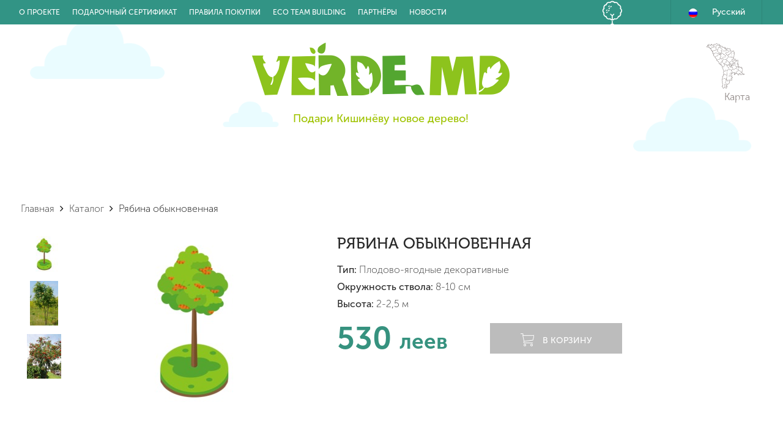

--- FILE ---
content_type: text/html; charset=UTF-8
request_url: https://verde.md/ru/5737392/
body_size: 7902
content:
<!DOCTYPE html> <html lang="ru">  <head> <meta charset="UTF-8"> <meta name="viewport" content="width=device-width, initial-scale=1.0"> <meta name="description" content="Рябина обыкновенная Кишинёв  в Молдове  Цены Каталог"> <meta name="keywords" content="Рябина обыкновенная,"> <meta name="robots" content="index,follow">  <meta name="google-site-verification" content="kgayrEprRY5ZenrcOfFWuShsdmKZaDRAHCf81lrIHYM" />   <link rel="icon" href="/static/projects/verde.md/dist/images/favicon.png"> <title> Рябина обыкновенная Купить в Молдове Кишинёве Цена  </title> 
        <meta property="og:title" content='Рябина обыкновенная Купить в Молдове Кишинёве Цена' />
        <meta property="og:description" content='Рябина обыкновенная Кишинёв  в Молдове  Цены Каталог' />
        <meta property="og:type" content='website' />
        <meta property="og:url" content='https://verde.md/ru/5737392/' />
        
            <meta property="og:image" content="https://i.simpalsmedia.com/marketplace/products/350x350/f848450a98daa88c79437d10ec41a69a.jpg" />
            <meta property="og:image:width" content="350" />
            <meta property="og:image:height" content="350" />
             <link rel="canonical" href="https://verde.md/ru/5737392/"/> <link href='https://fonts.googleapis.com/css?family=Open+Sans:400,700,600&subset=latin,cyrillic-ext' rel='stylesheet' type='text/css'> <link href="/static/projects/verde.md/dist/css/styles.min.css?v=e5a4e9a0fef233e86898a84995b27c7572084b68410665a5b0b260db935aa52840711ff96128bb9b11392da34cca123fe3e3311cc16e6471860d9729f975d5f2" rel="stylesheet"> <link rel="stylesheet" href="/static/projects/verde.md/dist/fonts/akrobat2/stylesheet.css"> <!--[if lt IE 9]> <script src="/static/bower_components/html5shiv/html5shiv.min.js"></script> <![endif]-->  </head><!--/head--> <body>  <div id="fb-root"></div> <script>(function(d, s, id) { var js, fjs = d.getElementsByTagName(s)[0]; if (d.getElementById(id)) return; js = d.createElement(s); js.id = id; js.src = "//connect.facebook.net/ru_RU/sdk.js#xfbml=1&version=v2.10"; fjs.parentNode.insertBefore(js, fjs); }(document, 'script', 'facebook-jssdk'));</script>  <div class="wrapper-overflow"> <!-- Mobile nav --> <ul class="mobile-navigation visible-xs menu-closed">  <!-- Phone number --> <li class="mobile-navigation__nav-item"> <a href="tel:+37379599951"> <span>+373</span> 79 599 951 </a> </li> <!-- /Phone number --> <!-- Mobile navigation -->        <li class="mobile-navigation__nav-item "> <a href="/ru/page/1456">О проекте</a> </li>      <li class="mobile-navigation__nav-item "> <a href="/ru/page/1510">Подарочный Сертификат</a> </li>      <li class="mobile-navigation__nav-item "> <a href="/ru/page/2671">Правила покупки</a> </li>      <li class="mobile-navigation__nav-item "> <a href="/ru/page/2784">Eco Team building</a> </li>      <li class="mobile-navigation__nav-item "> <a href="/ru/page/2825">Партнёры</a> </li>    <li class="mobile-navigation__nav-item blog-menu"><a href="/ru/articles">Новости</a></li> <!-- Mobile navigation --> </ul>  <!-- /Mobile nav --> <div class="wrapper"> <!-- Header -->  <header id="header" class="header"><!--header--> <div class="wrap_top_menu"> <div class="container"> <div class="row"> <div class="col-xs-2 col-sm-2 visible-sm visible-xs header__mobile-menu"> <button type="button" class="navbar-toggle" id="mobileMenuTrigger"> <span class="icon-bar b1"></span> <span class="icon-bar b2"></span> <span class="icon-bar b3"></span> </button> </div> <div class="col-lg-8 col-md-7 hidden-sm hidden-xs"> <div class="navbar-wrapper navbar-bg navbar-inverse"> <div id="navbar" class="mainmenu header__pages__container navbar-collapse collapse clearfix"> <ul class="nav navbar-nav header__pages__items">       <li class="header__pages__item "> <a href="/ru/page/o-proekte">О проекте</a> </li>       <li class="header__pages__item "> <a href="/ru/page/podarochnyi-sertifikat">Подарочный Сертификат</a> </li>       <li class="header__pages__item "> <a href="/ru/page/pravila-pokupki">Правила покупки</a> </li>       <li class="header__pages__item "> <a href="/ru/page/eco-team-building">Eco Team building</a> </li>       <li class="header__pages__item "> <a href="/ru/page/partniory">Партнёры</a> </li>    <li class="header__pages__item artc"> <a href="/ru/articles">Новости</a> </li> </ul> </div> </div> </div> <div class="col-lg-4 col-md-5 col-sm-10 col-xs-10 header__options">  <div class="header__cart js-shopping-cart"> <a href="/ru/cart" target="_self"> <span class="cart-text"></span> <span id="cart-post-text" class="cart-text"></span> <span id="total-cart-count" data-empty="нет деревьев" data-single="дерево" data-more="дерева" data-even-more="деревьев" class="cart-count hidden">0</span> <span id="wordCard"></span> </a> </div> <div class="lang-dropdown ru"> <span>Русский</span> <div class="lang-dropdown-content">  <span data-href="ro" id="change-lang" data-current-lang="ru"> <img src="/static/projects/verde.md/dist/images/rom.png" alt="verde.md" class="lang_dropdown"> Română </span>  </div> </div> </div> </div> </div> </div> </header><!--/header-->  <!-- /Header --> <!-- Main Content --> <div class="content">       <div class="wrap_head_product_view"> <div class="wrap_head_product"> <div class="container"> <div class="row"> <div class="col-sm-10 pad-left col-xs-12"> <div class="logo-wrapper mt40"> <a href="/ru/"><img src="/static/projects/verde.md/dist/images/home/logo2.png" alt="Verde.md" /></a> </div> <div class="wrap_header_text"> <h1> <br>Подари Кишинёву новое дерево!</h1> </div> </div> <div class="col-sm-2"> <a href="/ru/page/1471" class="scroll_to_bottom" id="scroll-to-map"> <img src="/static/projects/verde.md/dist/images/home/map_moldova.png" alt="ChisinauIsMe"> <span>Карта</span> </a> </div> </div> </div> </div> </div>  <div class="container wrapper"> <div class="product-view-header"> <div class="breadcrumbs"> <ol itemscope itemtype="http://schema.org/BreadcrumbList" class="breadcrumb">  <li itemprop="itemListElement" itemscope itemtype="http://schema.org/ListItem"> <a href="/ru/" class="cl1" itemprop="url"><span itemprop="name">Главная</span></a> <meta content="Home"> </li>      <li itemprop="itemListElement" itemscope itemtype="http://schema.org/ListItem"> <i class="fa fa-angle-right"></i> <a href="/ru/tree/" class="cl1" itemprop="url"><span itemprop="name">Каталог</span></a> <meta content="Catalog"> </li>       <li itemprop="itemListElement" itemscope itemtype="http://schema.org/ListItem"> <i class="fa fa-angle-right"></i> <span class="active" itemprop="url">Рябина обыкновенная</span> <meta content="Рябина обыкновенная"> </li>  </ol> </div>  </div> <div class="js-content row product-view">   <div class="col-xs-12 col-sm-5">   <!-- Product image slider --> <div id="sliderMask" class="slider-mask"> </div> <div class=" js-product-slider product-slider__main">  <div class="product-slider__main__item active" data-img-name="0"> <a class="js-product-image current" href="https://i.simpalsmedia.com/marketplace/products/original/f848450a98daa88c79437d10ec41a69a.jpg" rel="slider"> <img src="https://i.simpalsmedia.com/marketplace/products/350x350/f848450a98daa88c79437d10ec41a69a.jpg" alt="купить Рябина обыкновенная в Кишинёве "> </a> </div>  <div class="product-slider__main__item " data-img-name="1"> <a class="js-product-image " href="https://i.simpalsmedia.com/marketplace/products/original/82109ca0ab2459995bd1dec44080c78c.jpg" rel="slider"> <img src="https://i.simpalsmedia.com/marketplace/products/350x350/82109ca0ab2459995bd1dec44080c78c.jpg" alt="купить Рябина обыкновенная в Кишинёве "> </a> </div>  <div class="product-slider__main__item " data-img-name="2"> <a class="js-product-image " href="https://i.simpalsmedia.com/marketplace/products/original/c99c513b7f55c7de3dc1b74bc3efeef2.jpg" rel="slider"> <img src="https://i.simpalsmedia.com/marketplace/products/350x350/c99c513b7f55c7de3dc1b74bc3efeef2.jpg" alt="купить Рябина обыкновенная в Кишинёве "> </a> </div>  </div> <!-- /Product image slider -->  <!-- Product Slider nav --> <div class="js-product-slider-nav product-slider__thumbnails">  <div class="product-slider__thumbnails__item active"> <div> <img src="https://i.simpalsmedia.com/thumbor/100x0/i.simpalsmedia.com/marketplace/products/original/f848450a98daa88c79437d10ec41a69a.jpg" alt="купить Рябина обыкновенная в Кишинёве "> </div> </div>  <div class="product-slider__thumbnails__item "> <div> <img src="https://i.simpalsmedia.com/thumbor/100x0/i.simpalsmedia.com/marketplace/products/original/82109ca0ab2459995bd1dec44080c78c.jpg" alt="купить Рябина обыкновенная в Кишинёве "> </div> </div>  <div class="product-slider__thumbnails__item "> <div> <img src="https://i.simpalsmedia.com/thumbor/100x0/i.simpalsmedia.com/marketplace/products/original/c99c513b7f55c7de3dc1b74bc3efeef2.jpg" alt="купить Рябина обыкновенная в Кишинёве "> </div> </div>   </div> <!-- /Product Slider nav -->  </div> <div class="col-xs-12 col-sm-7"> <div class="product-details"><!--product-details--> <h2 class="product-view-title"> <span>Рябина обыкновенная</span> </h2>  <div class="features_wrap">  <p><span>Тип:</span> Плодово-ягодные декоративные</p>   <p><span>Окружность ствола:</span> 8-10 см</p>   <p><span>Высота:</span> 2-2,5 м</p>  </div> <div class="product-view-price-info">   <div class="product-view-price">  530 <span> леев</span>  </div> <!--  -->   </div>    <a class="product-view-btn disabled ru"><i class="fa product-cart-icon"></i>В корзину</a>   <!--  -->  <!----> <!--<button data-href="/cart/add?product_id=5737392" class="js-add-to-cart product-view-btn ru">В корзину</button>--> <!----> <!--<div class="product-information">&lt;!&ndash;/product-information&ndash;&gt;--> <!--  --> <!--</div>&lt;!&ndash;/product-information&ndash;&gt;--> </div><!--/product-details-->   </div> </div>      <div class="product-view-delimiter"></div>  <article class="product-view-description"> <p>Распространена по всей Европе, Передней Азии, на Кавказе, доходит до крайнего Севера. В горы поднимается до границы растительности, где растет уже кустарником. Интродуцирована по всему миру в зоне с умеренным климатом. Растет отдельно, не образуя зарослей, в подлеске, во втором ярусе хвойных, лиственных и смешанных лесов, на опушках и лесных полянах, между кустарниками.</p><p>Морозостойка, хорошо переносит небольшое затенение, она малотребовательна к &nbsp;плодородию почвы, но лучше ее декоративные качества &nbsp;развиваются на рыхлых грунтах и солнечной местности. Применяется в городском озеленении, дачных участков, в парках и одиночных посадках.</p> </article> </div>  <div class="row"> <div class="col-md-12"> <!--<div class="line_top_map"></div>--> <div class="product__map hidden-xs"> <div id="popup-map" class="popup-map index-page"></div> <div id="js-map" class="map__container" data-type="product" data-link="/ru/products/list/by_client?product_id=5737392" data-region="md" data-marker='{"lat": "", "lng": ""}' data-zoom="12"></div> </div> <script type="text/javascript"> var CONFIG = {}; CONFIG.translations = { confirm: "Вы уверены?", selectize: { create: { company: "Добавить компанию", add: "Добавить" } }, leaflet: { zoomControl: { zoomInTitle: "Приблизить", zoomOutTitle: "Уменьшить" }, drawLocal: { draw: { handlers: { marker: { tooltip: { start: "Нажмите на карту чтобы добавить местоположение" } } }, toolbar: { actions: { text: "Отмена", title: "Отменить" }, buttons: { marker: "Добавить местоположение" } } } } } }; MAP_CONFIG = { 'url': { 'lat': "", 'lng': "", 'zoom': "", 'point_id': "", 'building_nr': "", }, 'points' : '', 'street' : "", 'marker' : "", 'object' : '', 'markers' : '', 'search_word': "", 'viewType' : 0, 'lang': 'ru' } </script>  <script id="js-template-popup-buble" type="x-tmpl-mustache"> <div class="map-controls__view-object"> <div class="item__list"> {{#is_available}} <p>Вы можете подарить это дерево</p> {{/is_available}} {{^is_available}} <p>Это дерево уже подарено!</p> {{/is_available}} <div class="js-close-popup map-controls__close"><i class="fa fa-times" aria-hidden="true"></i></div> <div id="js-map-slider" class="item__image__wrapper"> <!--<a class="item__image" href="/ru/{{url}}" target="_blank">--> <!--<img src="https://i.simpalsmedia.com/marketplace/products/350x350/{{image}}" alt="">--> <!--</a>--> {{#images}} <a class="item__image" href="/ru/{{url}}" target="_blank"> <img src="https://i.simpalsmedia.com/marketplace/products/350x350/{{.}}" alt=""> </a> {{/images}} </div> <div class="item__title"> <div class="suptext">{{title}}</div>  <!-- raionul --> </div> {{#is_available}} <div class="item__descr"> <div class="item__price">{{price}}</div> </div> <div class="item__url"> <a href="/ru/{{url}}" target="_blank"><button type="button" name="button">Посадить</button></a> </div> {{/is_available}} </div> </div> </script> <!--<div class="line_bottom_map"></div>--> </div> </div>  <div class="wrap_steps_product"> <div class="container"> <div class="row"> <div class="col-md-3 col-sm-6 step_2"> <img src="/static/projects/verde.md/dist/images/home/step2.png" alt="ChisinauIsMe"> <span>выбери место для посадки</span> </div> <div class="col-md-3 col-sm-6 step_1"> <img src="/static/projects/verde.md/dist/images/home/step1.png" alt="ChisinauIsMe"> <span>выбери дерево</span> </div> <div class="col-md-3 col-sm-6 step_3"> <img src="/static/projects/verde.md/dist/images/home/step3.png" alt="ChisinauIsMe"> <span>заполни форму</span> </div> <div class="col-md-3 col-sm-6 step_4"> <img src="/static/projects/verde.md/dist/images/home/step4.png" alt="ChisinauIsMe"> <span>дерево посажено</span> </div> </div> </div> </div> <!-- <div class="container wrapper"> <div class="features_items">  <div class="features__items__title"><span>ПОХОЖИЕ ДЕРЕВЬЯ</span></div> <div class="row"> <div id="recommended-item-carousel" class="slick-container"> <div class="row-slick"> <div class="slickSliders productView">  <div class="slick-item">      <div class="product-image-wrapper"> <div class="js-content single-products"> <div class="productinfo clearfix"> <div class="productinfo-image"> <a href="/ru/5737403/" class="thumb"> <img src="https://i.simpalsmedia.com/thumbor/295x0/i.simpalsmedia.com/marketplace/products/original/f848450a98daa88c79437d10ec41a69a.jpg" alt="купить Рябина обыкновенная в Кишинёве" /> </a> <a data-href="/cart/add?product_id=5737403" class="js-add-to-cart btn btn-default add-to-cart"></a> </div> <a href="/ru/5737403/" title="Рябина обыкновенная">  <div class="productinfo__price"> 530 <span> леев</span> </div>   <div class="prod_descripton"> <span class="productinfo-title"> Рябина обыкновенная </span> </div> </a> </div> </div> </div>  </div>  <div class="slick-item">      <div class="product-image-wrapper"> <div class="js-content single-products"> <div class="productinfo clearfix"> <div class="productinfo-image"> <a href="/ru/5737904/" class="thumb"> <img src="https://i.simpalsmedia.com/thumbor/295x0/i.simpalsmedia.com/marketplace/products/original/f848450a98daa88c79437d10ec41a69a.jpg" alt="купить Рябина обыкновенная в Кишинёве" /> </a> <a data-href="/cart/add?product_id=5737904" class="js-add-to-cart btn btn-default add-to-cart"></a> </div> <a href="/ru/5737904/" title="Рябина обыкновенная">  <div class="productinfo__price"> 530 <span> леев</span> </div>   <div class="prod_descripton"> <span class="productinfo-title"> Рябина обыкновенная </span> </div> </a> </div> </div> </div>  </div>  <div class="slick-item">      <div class="product-image-wrapper"> <div class="js-content single-products"> <div class="productinfo clearfix"> <div class="productinfo-image"> <a href="/ru/5738038/" class="thumb"> <img src="https://i.simpalsmedia.com/thumbor/295x0/i.simpalsmedia.com/marketplace/products/original/a6c47c09b2fba5c8283a5a0b2d46e0f6.jpg" alt="купить Катальпа бигнониевидная Нана (шаровидная) в Кишинёве" /> </a> <a data-href="/cart/add?product_id=5738038" class="js-add-to-cart btn btn-default add-to-cart"></a> </div> <a href="/ru/5738038/" title="Катальпа бигнониевидная Нана (шаровидная)">  <div class="productinfo__price"> 520 <span> леев</span> </div>   <div class="prod_descripton"> <span class="productinfo-title"> Катальпа бигнониевидная Нана (шаровидная) </span> </div> </a> </div> </div> </div>  </div>  <div class="slick-item">      <div class="product-image-wrapper"> <div class="js-content single-products"> <div class="productinfo clearfix"> <div class="productinfo-image"> <a href="/ru/5739040/" class="thumb"> <img src="https://i.simpalsmedia.com/thumbor/295x0/i.simpalsmedia.com/marketplace/products/original/24f95944ba4761bd2359adf4203a5e0f.jpg" alt="купить Сосна горная в Кишинёве" /> </a> <a data-href="/cart/add?product_id=5739040" class="js-add-to-cart btn btn-default add-to-cart"></a> </div> <a href="/ru/5739040/" title="Сосна горная">  <div class="productinfo__price"> 550 <span> леев</span> </div>   <div class="prod_descripton"> <span class="productinfo-title"> Сосна горная </span> </div> </a> </div> </div> </div>  </div>  <div class="slick-item">      <div class="product-image-wrapper"> <div class="js-content single-products"> <div class="productinfo clearfix"> <div class="productinfo-image"> <a href="/ru/5737909/" class="thumb"> <img src="https://i.simpalsmedia.com/thumbor/295x0/i.simpalsmedia.com/marketplace/products/original/f848450a98daa88c79437d10ec41a69a.jpg" alt="купить Рябина обыкновенная в Кишинёве" /> </a> <a data-href="/cart/add?product_id=5737909" class="js-add-to-cart btn btn-default add-to-cart"></a> </div> <a href="/ru/5737909/" title="Рябина обыкновенная">  <div class="productinfo__price"> 530 <span> леев</span> </div>   <div class="prod_descripton"> <span class="productinfo-title"> Рябина обыкновенная </span> </div> </a> </div> </div> </div>  </div>  <div class="slick-item">      <div class="product-image-wrapper"> <div class="js-content single-products"> <div class="productinfo clearfix"> <div class="productinfo-image"> <a href="/ru/5739026/" class="thumb"> <img src="https://i.simpalsmedia.com/thumbor/295x0/i.simpalsmedia.com/marketplace/products/original/24f95944ba4761bd2359adf4203a5e0f.jpg" alt="купить Сосна горная в Кишинёве" /> </a> <a data-href="/cart/add?product_id=5739026" class="js-add-to-cart btn btn-default add-to-cart"></a> </div> <a href="/ru/5739026/" title="Сосна горная">  <div class="productinfo__price"> 550 <span> леев</span> </div>   <div class="prod_descripton"> <span class="productinfo-title"> Сосна горная </span> </div> </a> </div> </div> </div>  </div>  <div class="slick-item">      <div class="product-image-wrapper"> <div class="js-content single-products"> <div class="productinfo clearfix"> <div class="productinfo-image"> <a href="/ru/5732242/" class="thumb"> <img src="https://i.simpalsmedia.com/thumbor/295x0/i.simpalsmedia.com/marketplace/products/original/a6c47c09b2fba5c8283a5a0b2d46e0f6.jpg" alt="купить Катальпа бигнониевидная Нана (шаровидная) в Кишинёве" /> </a> <a data-href="/cart/add?product_id=5732242" class="js-add-to-cart btn btn-default add-to-cart"></a> </div> <a href="/ru/5732242/" title="Катальпа бигнониевидная Нана (шаровидная)">  <div class="productinfo__price"> 520 <span> леев</span> </div>   <div class="prod_descripton"> <span class="productinfo-title"> Катальпа бигнониевидная Нана (шаровидная) </span> </div> </a> </div> </div> </div>  </div>  <div class="slick-item">      <div class="product-image-wrapper"> <div class="js-content single-products"> <div class="productinfo clearfix"> <div class="productinfo-image"> <a href="/ru/5737393/" class="thumb"> <img src="https://i.simpalsmedia.com/thumbor/295x0/i.simpalsmedia.com/marketplace/products/original/f848450a98daa88c79437d10ec41a69a.jpg" alt="купить Рябина обыкновенная в Кишинёве" /> </a> <a data-href="/cart/add?product_id=5737393" class="js-add-to-cart btn btn-default add-to-cart"></a> </div> <a href="/ru/5737393/" title="Рябина обыкновенная">  <div class="productinfo__price"> 530 <span> леев</span> </div>   <div class="prod_descripton"> <span class="productinfo-title"> Рябина обыкновенная </span> </div> </a> </div> </div> </div>  </div>  <div class="slick-item">      <div class="product-image-wrapper"> <div class="js-content single-products"> <div class="productinfo clearfix"> <div class="productinfo-image"> <a href="/ru/5732209/" class="thumb"> <img src="https://i.simpalsmedia.com/thumbor/295x0/i.simpalsmedia.com/marketplace/products/original/3258d41016f8113f5349d55d6cd0525e.jpg" alt="купить Ясень обыкновенный в Кишинёве" /> </a> <a data-href="/cart/add?product_id=5732209" class="js-add-to-cart btn btn-default add-to-cart"></a> </div> <a href="/ru/5732209/" title="Ясень обыкновенный">  <div class="productinfo__price"> 580 <span> леев</span> </div>   <div class="prod_descripton"> <span class="productinfo-title"> Ясень обыкновенный </span> </div> </a> </div> </div> </div>  </div>  <div class="slick-item">      <div class="product-image-wrapper"> <div class="js-content single-products"> <div class="productinfo clearfix"> <div class="productinfo-image"> <a href="/ru/5732247/" class="thumb"> <img src="https://i.simpalsmedia.com/thumbor/295x0/i.simpalsmedia.com/marketplace/products/original/a6c47c09b2fba5c8283a5a0b2d46e0f6.jpg" alt="купить Катальпа бигнониевидная Нана (шаровидная) в Кишинёве" /> </a> <a data-href="/cart/add?product_id=5732247" class="js-add-to-cart btn btn-default add-to-cart"></a> </div> <a href="/ru/5732247/" title="Катальпа бигнониевидная Нана (шаровидная)">  <div class="productinfo__price"> 520 <span> леев</span> </div>   <div class="prod_descripton"> <span class="productinfo-title"> Катальпа бигнониевидная Нана (шаровидная) </span> </div> </a> </div> </div> </div>  </div>  </div> </div> </div> </div>  </div> </div> --> <script>  var cord = { lng: 28.853297531604767, lat: 47.00217417817154 }  </script>  </div> <!-- /Main Content --> <!-- Footer -->  <footer id="footer" class="footer__wrapper"> <div class="footer__content"> <div class="container"> <div class="row"> <div class="col-md-3 col-sm-12"> <div class="wrap_contacts">  <a class="header__pages__item" href="tel:+373 78218999"> <img src="/static/projects/verde.md/dist/images/home/phone_footer.png" alt="ChisinauIsMe"/> +373 78218999 </a>  <a href="mailto:info@verde.md"><i class="fa fa-envelope-o" aria-hidden="true"></i>info@verde.md</a> <a href="javascript:void(0)" > <img src="/static/projects/verde.md/dist/images/home/location_footer.png" alt="ChisinauIsMe"/>Каля Орхеюлуй 28/1</a> </div> </div> <div class="col-md-6 col-sm-12"> <div class="footer-simpals"> <a href="http://simpals.com/" target="_blank"> <img src="/static/projects/verde.md/dist/images/home/simpals.png" alt="Simpals"/> </a> </div> </div> <div class="col-md-3 col-sm-12"> <!--<div class="master_visa_card">--> <!--<a href="#"><i class="fa fa-cc-mastercard" aria-hidden="true"></i></a>--> <!--<a href="#"><i class="fa fa-cc-visa" aria-hidden="true"></i></a>--> <!--</div>--> <div class="social_icons"> <span class="mastercard_footer"> <img src="/static/projects/verde.md/dist/images/home/master.png" alt="ChisinauIsMe"/></span> <span class="visa_card_footer"> <img src="/static/projects/verde.md/dist/images/home/visa.png" alt="ChisinauIsMe"/></span> <!--<a href="#"><i class="fa fa-youtube" aria-hidden="true"></i></a>--> <!--<a href="#"><i class="fa fa-vk" aria-hidden="true"></i></a>--> <div class="powered-by"> <a href="http://shop.price.md/?utm_source=website&utm_medium=organic&utm_campaign=referer" target="_blank"> <img src="/static/projects/verde.md/dist/images/powered_by.png" alt="Powered by"/> </a> <a target="_blank" href="https://www.facebook.com/verde.md/" class="footer-facebook"><i class="fa fa-facebook" aria-hidden="true"></i></a> </div> </div> </div> </div> </div> </div> </footer><!--/Footer-->  <!-- /Footer --> </div> </div> <script src="/static/bower_components/jquery/dist/jquery.min.js?v=fa3e021ca60a9adbe570c6565c7370727904c4396c23a4c519daf258d05fae3e17bfb7607a0ab6dfe2b7150a4ec1b6a95e6d49675291be5f6a4e5679ad78d858"></script> <script src="/static/bower_components/bootstrap/dist/js/bootstrap.min.js?v=2b5aa343e35c1764d83bf788dcceaff0488d6197c0f79a50ba67ef715ad31edc105431be68746a2e2fc44e7dae07ed49ab062a546dcb22f766f658fa8a64bfa5"></script> <script src="/static/bower_components/scrollup/dist/jquery.scrollUp.min.js?v=8001cfd51233473a250294b7f8f2395240ada1e069771040b7110fb32aafb0f37de7443ba03f944f685a7eb705a05d38a2c84218ba9c4a047976152d84272374"></script> <!-- jQuery tooltipster --> <script src="/static/bower_components/tooltipster/js/jquery.tooltipster.min.js?v=be0635fae95e6b11449177d414b897079b9daf2fafe6e0af15ebaa527e0252459b02d525e53a80c83bb85e17404f3749ec26d7c5ba271d2f145ac11cd03f130f"></script> <script src="/static/bower_components/jquery-prettyPhoto/js/jquery.prettyPhoto.js?v=668b322f85270a6b69bb18cc5e9454589a0a2f4b172588a505b4b54e5e3ef8bfd7f25f95f9783bc407a0646bee478d6591308f5bf718455680e5992aa736c7ed"></script> <script src="//ajax.googleapis.com/ajax/libs/jqueryui/1.10.3/jquery-ui.min.js"></script> <script src="/static/bower_components/magnific-popup/dist/jquery.magnific-popup.min.js"></script> <script src="/static/projects/verde.md/dist/scripts/main.js?v=e271c29331e11bb32c8e784a9e2110b3f37f6f4bf8738b18d1b52dc16ae2e1d80c75b56b9f380fd7df284ef72cdd67c5b4ddbcb50301d5133c4e429121f59c3b"></script> <script src="/static/projects/verde.md/dist/js/main.min.js?v=bd3b11a909aa464617df84493120b805439cdb27001f60992700cfa4a83559ebe208846a41f87de3d0815e9db0850415b5de152698e66610b72a54a13d6a429e"></script>  <script src="/static/bower_components/fancybox/source/jquery.fancybox.js"></script> <script src="/static/bower_components/magnific-popup/dist/jquery.magnific-popup.min.js"></script> <script src="/static/projects/verde.md/dist/scripts/product/view.js?v=b407aa14a339f4bcccb731e087cfb6ff5371acbda8b8c8d5a8042a99ed19375f995bafe3f38635d59f4ffb1b2324ca342eb6f11f07f1454465e65cebcdd43143"></script> <!-- Leaflet --> <script src="/static/bower_components/leaflet/dist/leaflet.js?v=7be2527f5516ba82dd8867975e2e5bc90a8837ba2340b2e0bc2f9a574c3dae728dc0d0c1033f7db02812db4f8f8d3febfb28ad994ee4a465592500c381ebe1a0"></script> <script src="/static/bower_components/leaflet-draw/dist/leaflet.draw.js?v=1ccf7dbc597c8aebd56bb3669018f3906e7b43ff8c66b39e982128e256742a7ac66bd38fa61ccace4a6dab5792f8eeac75d8030e47b0e13515a406e1fe7d8f30"></script> <script src="/static/bower_components/leaflet.zoomslider/src/L.Control.Zoomslider.js?v=9ea54e0c422100068702cd330610baff72ed0f27e350d2def7e7dfa43754cc1fc6decbc8ae2a9c4d9e5e8d2ec3e885ccb34f8005bb532dff084ef4fee800b097"></script> <script src="/static/bower_components/leaflet.markerclusterer/dist/leaflet.markercluster-src.js?v=7928812a683f03caf09ad1e8f4f3d65caf62d326d2d4f784f9ed882152334371d9e67d9b5b4bd2a3e9ffd00e99ee7250448c8f048c8b7ccdba2222412db6cdc8"></script> <script src="/static/bower_components/mustache/mustache.min.js?v=b7fedfeab23190d14b9f91ad7e5e32e8d892b93dd3d5dc90dc303466696480631e705eab7bfc4a826bdacec168c5245df6d55c3b6d5e0148b7efba828f42f18f"></script> <script src="/static/bower_components/slick-carousel/slick/slick.min.js?v=3b235b43ce59a97611dda724532e5631852ab842f7fcacd406c1dc10a4e4e97eff34689a51984c02adcd2a6788dcba7a8f549e6c1c93310b18355f422eff6650"></script> <script src="/static/projects/verde.md/dist/js/pages/index/main.min.js"></script> <script src="/static/projects/verde.md/dist/scripts/slider.js"></script> <script src="/static/projects/common/js/slider.js"></script>   <script> (function(i,s,o,g,r,a,m){i['GoogleAnalyticsObject']=r;i[r]=i[r]||function(){ (i[r].q=i[r].q||[]).push(arguments)},i[r].l=1*new Date();a=s.createElement(o), m=s.getElementsByTagName(o)[0];a.async=1;a.src=g;m.parentNode.insertBefore(a,m) })(window,document,'script','//www.google-analytics.com/analytics.js','ga'); ga('create', 'UA-277279-76', 'auto'); ga('send', 'pageview'); </script>       <!-- Yandex.Metrika counter --> <script type="text/javascript"> (function (d, w, c) { (w[c] = w[c] || []).push(function() { try { w.yaCounter45290895 = new Ya.Metrika({ id:45290895, clickmap:true, trackLinks:true, accurateTrackBounce:true, webvisor:true, ecommerce:"dataLayer" }); } catch(e) { } }); var n = d.getElementsByTagName("script")[0], s = d.createElement("script"), f = function () { n.parentNode.insertBefore(s, n); }; s.type = "text/javascript"; s.async = true; s.src = "https://mc.yandex.ru/metrika/watch.js"; if (w.opera == "[object Opera]") { d.addEventListener("DOMContentLoaded", f, false); } else { f(); } })(document, window, "yandex_metrika_callbacks"); </script> <noscript><div><img src="https://mc.yandex.ru/watch/45290895" style="position:absolute; left:-9999px;" alt="" /></div></noscript> <!-- /Yandex.Metrika counter -->   </body> </html> 

--- FILE ---
content_type: application/javascript
request_url: https://verde.md/static/projects/verde.md/dist/js/pages/index/main.min.js
body_size: 4732
content:
(function(){function r(e,n,t){function o(i,f){if(!n[i]){if(!e[i]){var c="function"==typeof require&&require;if(!f&&c)return c(i,!0);if(u)return u(i,!0);var a=new Error("Cannot find module '"+i+"'");throw a.code="MODULE_NOT_FOUND",a}var p=n[i]={exports:{}};e[i][0].call(p.exports,function(r){var n=e[i][1][r];return o(n||r)},p,p.exports,r,e,n,t)}return n[i].exports}for(var u="function"==typeof require&&require,i=0;i<t.length;i++)o(t[i]);return o}return r})()({1:[function(require,module,exports){
"use strict";function _interopRequireDefault(e){return e&&e.__esModule?e:{default:e}}function _typeof(e){"@babel/helpers - typeof";return(_typeof="function"==typeof Symbol&&"symbol"==typeof Symbol.iterator?function(e){return typeof e}:function(e){return e&&"function"==typeof Symbol&&e.constructor===Symbol&&e!==Symbol.prototype?"symbol":typeof e})(e)}function _classCallCheck(e,t){if(!(e instanceof t))throw new TypeError("Cannot call a class as a function")}function _defineProperties(e,t){for(var r=0;r<t.length;r++){var n=t[r];n.enumerable=n.enumerable||!1,n.configurable=!0,"value"in n&&(n.writable=!0),Object.defineProperty(e,_toPropertyKey(n.key),n)}}function _createClass(e,t,r){return t&&_defineProperties(e.prototype,t),r&&_defineProperties(e,r),Object.defineProperty(e,"prototype",{writable:!1}),e}function _toPropertyKey(e){var t=_toPrimitive(e,"string");return"symbol"==_typeof(t)?t:t+""}function _toPrimitive(e,t){if("object"!=_typeof(e)||!e)return e;var r=e[Symbol.toPrimitive];if(void 0!==r){var n=r.call(e,t||"default");if("object"!=_typeof(n))return n;throw new TypeError("@@toPrimitive must return a primitive value.")}return("string"===t?String:Number)(e)}var _map=_interopRequireDefault(require("./modules/map.js")),IndexView=function(){function e(){_classCallCheck(this,e),this.selectors={document:document,map:"#js-map",shareMapPopup:"#map-share-button"},this.init(),this.bind()}return _createClass(e,[{key:"init",value:function(){this.getNodes(),this.initMap()}},{key:"getNodes",value:function(){var e=this;this.nodes={},$.each(this.selectors,function(t,r){e.nodes[t]=$(r)})}},{key:"initMap",value:function(){0!=this.nodes.map.length&&new _map.default({mapid:this.selectors.map.replace("#","")})}},{key:"bind",value:function(){}}])}();new IndexView;

},{"./modules/map.js":2}],2:[function(require,module,exports){
"use strict";function _typeof(e){"@babel/helpers - typeof";return(_typeof="function"==typeof Symbol&&"symbol"==typeof Symbol.iterator?function(e){return typeof e}:function(e){return e&&"function"==typeof Symbol&&e.constructor===Symbol&&e!==Symbol.prototype?"symbol":typeof e})(e)}function _interopRequireDefault(e){return e&&e.__esModule?e:{default:e}}function _classCallCheck(e,t){if(!(e instanceof t))throw new TypeError("Cannot call a class as a function")}function _defineProperties(e,t){for(var r=0;r<t.length;r++){var o=t[r];o.enumerable=o.enumerable||!1,o.configurable=!0,"value"in o&&(o.writable=!0),Object.defineProperty(e,_toPropertyKey(o.key),o)}}function _createClass(e,t,r){return t&&_defineProperties(e.prototype,t),r&&_defineProperties(e,r),Object.defineProperty(e,"prototype",{writable:!1}),e}function _toPropertyKey(e){var t=_toPrimitive(e,"string");return"symbol"==_typeof(t)?t:t+""}function _toPrimitive(e,t){if("object"!=_typeof(e)||!e)return e;var r=e[Symbol.toPrimitive];if(void 0!==r){var o=r.call(e,t||"default");if("object"!=_typeof(o))return o;throw new TypeError("@@toPrimitive must return a primitive value.")}return("string"===t?String:Number)(e)}function _callSuper(e,t,r){return t=_getPrototypeOf(t),_possibleConstructorReturn(e,_isNativeReflectConstruct()?Reflect.construct(t,r||[],_getPrototypeOf(e).constructor):t.apply(e,r))}function _possibleConstructorReturn(e,t){if(t&&("object"==_typeof(t)||"function"==typeof t))return t;if(void 0!==t)throw new TypeError("Derived constructors may only return object or undefined");return _assertThisInitialized(e)}function _assertThisInitialized(e){if(void 0===e)throw new ReferenceError("this hasn't been initialised - super() hasn't been called");return e}function _isNativeReflectConstruct(){try{var e=!Boolean.prototype.valueOf.call(Reflect.construct(Boolean,[],function(){}))}catch(e){}return(_isNativeReflectConstruct=function(){return!!e})()}function _getPrototypeOf(e){return(_getPrototypeOf=Object.setPrototypeOf?Object.getPrototypeOf.bind():function(e){return e.__proto__||Object.getPrototypeOf(e)})(e)}function _inherits(e,t){if("function"!=typeof t&&null!==t)throw new TypeError("Super expression must either be null or a function");e.prototype=Object.create(t&&t.prototype,{constructor:{value:e,writable:!0,configurable:!0}}),Object.defineProperty(e,"prototype",{writable:!1}),t&&_setPrototypeOf(e,t)}function _setPrototypeOf(e,t){return(_setPrototypeOf=Object.setPrototypeOf?Object.setPrototypeOf.bind():function(e,t){return e.__proto__=t,e})(e,t)}function getParameterByName(e){var t=window.location.href;e=e.replace(/[\[\]]/g,"\\$&");var r=new RegExp("[?&]"+e+"(=([^&#]*)|&|#|$)"),o=r.exec(t);return o?o[2]?(console.log(o[2].replace(/\+/g," ")),decodeURIComponent(o[2].replace(/\+/g," "))):"":null}Object.defineProperty(exports,"__esModule",{value:!0}),exports.default=void 0;var _map=_interopRequireDefault(require("./map/map.js")),Map=function(e){function t(e){var r;_classCallCheck(this,t);var o=$("#js-map");if("ge"==o.attr("data-region"))var n=getParameterByName("lat")?getParameterByName("lat"):o.data("marker").lat?o.data("marker").lat:41.71235,a=getParameterByName("lng")?getParameterByName("lng"):o.data("marker").lng?o.data("marker").lng:44.8181145,i=getParameterByName("zoom")?getParameterByName("zoom"):o.data("zoom")?o.data("zoom"):10;else var n=getParameterByName("lat")?getParameterByName("lat"):o.data("marker").lat?o.data("marker").lat:47.025888,a=getParameterByName("lng")?getParameterByName("lng"):o.data("marker").lng?o.data("marker").lng:28.834278,i=getParameterByName("zoom")?getParameterByName("zoom"):o.data("zoom")?o.data("zoom"):12;var l={document:document,mapPopup:"#popup-map",popupClose:".js-close-popup",leaflet:{center:{lat:n,lng:a},zoom:i}};return e=$.extend(e,l),r=_callSuper(this,t,[e]),r.init(e.leaflet),r.events(),r}return _inherits(t,e),_createClass(t,[{key:"init",value:function(e){this.map.setView({lat:e.center.lat,lng:e.center.lng},e.zoom)}},{key:"events",value:function(){var e=this;$(e.options.document).on("click",e.options.popupClose,function(t){$(this).closest(e.options.mapPopup).empty()})}}])}(_map.default),_default=exports.default=Map;

},{"./map/map.js":3}],3:[function(require,module,exports){
"use strict";function _typeof(e){"@babel/helpers - typeof";return(_typeof="function"==typeof Symbol&&"symbol"==typeof Symbol.iterator?function(e){return typeof e}:function(e){return e&&"function"==typeof Symbol&&e.constructor===Symbol&&e!==Symbol.prototype?"symbol":typeof e})(e)}function _classCallCheck(e,t){if(!(e instanceof t))throw new TypeError("Cannot call a class as a function")}function _defineProperties(e,t){for(var o=0;o<t.length;o++){var i=t[o];i.enumerable=i.enumerable||!1,i.configurable=!0,"value"in i&&(i.writable=!0),Object.defineProperty(e,_toPropertyKey(i.key),i)}}function _createClass(e,t,o){return t&&_defineProperties(e.prototype,t),o&&_defineProperties(e,o),Object.defineProperty(e,"prototype",{writable:!1}),e}function _toPropertyKey(e){var t=_toPrimitive(e,"string");return"symbol"==_typeof(t)?t:t+""}function _toPrimitive(e,t){if("object"!=_typeof(e)||!e)return e;var o=e[Symbol.toPrimitive];if(void 0!==o){var i=o.call(e,t||"default");if("object"!=_typeof(i))return i;throw new TypeError("@@toPrimitive must return a primitive value.")}return("string"===t?String:Number)(e)}Object.defineProperty(exports,"__esModule",{value:!0}),exports.default=void 0;var MapModule=function(){function e(t){_classCallCheck(this,e);var o={nodes:{},mapid:"js-map",leaflet:{scrollWheelZoom:!1,zoomsliderControl:!0,zoom:12,center:{lat:47.01475,lng:28.8219},maxBounds:"",zoomControl:!0,physic:{subdomains:["mt0","mt1","mt2","mt3"],attribution:"physic"}},paths:{point:"https://mt0.google.com/vt/lyrs=m&x={x}&y={y}&z={z}",google:"https://mt0.google.com/vt/lyrs=s&x={x}&y={y}&z={z}",street:"https://mt0.google.com/vt/lyrs=m&x={x}&y={y}&z={z}"},layers:{lealfetRightControls:".leaflet-control-layers-expanded",group:{objectsLayer:new L.FeatureGroup,cluster:new L.MarkerClusterGroup({showCoverageOnHover:!1,removeOutsideVisibleBounds:!0,maxClusterRadius:30})},base:{schema:null,overlay:null,physic:null,street:null},options:{schema:{maxZoom:22,minZoom:8,tileType:1,attribution:"schema"},overlay:{maxZoom:22,minZoom:8,tileType:2,attribution:"overlay"},physic:{maxZoom:22,minZoom:8,subdomains:["mt0","mt1","mt2","mt3"],attribution:"physic"},street:{maxZoom:22,minZoom:8,subdomains:["mt0","mt1","mt2","mt3"],attribution:"schema"}}}};this.options=$.extend(!0,o,t),this.url=$("#"+this.options.mapid),this.selectors={map:this.options.selector},this.products=[],this.markers="",this.elements={document:document,treeFilter:".js-tree-type",typeFilter:".js-type",treeFilterAvailable:".js-filter-available",treeFilterNotAvailable:".js-filter-not-available",mapContainer:"#main-map",filterAvailable:".js-available"},this.minPrice=0,this.maxPrice=0,this.hasPriceFilter=1==$("#price-range").length,this.initNodes(),this.initMap(),this.bindShare(),this.layerSwitch(),this.initZoomControl(),this.initTooltipster(),this.events(),this.bind()}return _createClass(e,[{key:"initNodes",value:function(){this.getNodes()}},{key:"getNodes",value:function(){var e=this;this.nodes={},$.each(this.elements,function(t,o){e.nodes[t]=$(o)})}},{key:"events",value:function(){var e=this;e.map.on("zoomstart",function(e){$("path.leaflet-interactive").hide()}),e.map.on("zoomend",function(e){$("path.leaflet-interactive").show()}),e.map.on("popupopen",function(e){$(".leaflet-popup-pane").find(".magnific-popup").magnificPopup({type:"image"})})}},{key:"bind",value:function(){var e=this;e.nodes.document.on("change",e.elements.treeFilter,function(t){new L.MarkerClusterGroup;e.options.layers.group.cluster.clearLayers();var o=e.getFilterType(),i=$("#price-range").val().split(",").map(function(e){return parseInt(e)});e.products.forEach(function(t){if(-1!==$.inArray(t.point.type,o)&&t.point.price>=i[0]&&t.point.price<=i[1]){var a=e.createMarker([t.loc[0],t.loc[1]],t.point);e.options.layers.group.cluster.addLayer(a)}}),e.map.addLayer(e.options.layers.group.cluster)}),e.nodes.document.on("change",e.elements.filterAvailable,function(t){$(t.currentTarget),new L.MarkerClusterGroup;e.options.layers.group.cluster.clearLayers();var o=e.getFilterAvailable(),i=$("#price-range").val().split(",").map(function(e){return parseInt(e)});o.length&&e.products.forEach(function(t){if(-1!==$.inArray(t.point.is_available,o)&&t.point.price>=i[0]&&t.point.price<=i[1]){var a=e.createMarker([t.loc[0],t.loc[1]],t.point);e.options.layers.group.cluster.addLayer(a)}}),e.map.addLayer(e.options.layers.group.cluster)})}},{key:"initMap",value:function(){var e=this;this.options.layers.base.schema=L.tileLayer(this.options.paths.point,this.options.layers.options.schema),this.options.layers.base.physic=L.tileLayer(this.options.paths.google,this.options.layers.options.physic),this.options.layers.base.street=L.tileLayer(this.options.paths.street,this.options.layers.options.physic),this.options.layers.base.overlay=L.tileLayer(this.options.paths.point,this.options.layers.options.overlay);var t=L.latLng(45,23),o=L.latLng(49,34);this.options.leaflet.maxBounds=L.latLngBounds(t,o),this.map=new L.map(this.options.mapid,this.options.leaflet),this.createPointLayer(),this.map.attributionControl.setPrefix(""),this.options.layers.group.objectsLayer.addTo(this.map),this.map.on("moveend",function(){MAP_CONFIG.url.lat=e.map.getCenter().lat,MAP_CONFIG.url.lng=e.map.getCenter().lng,MAP_CONFIG.url.zoom=e.map.getZoom()}),this.getProducts()}},{key:"layerSwitch",value:function(){var e=this;$(e.options.layers.lealfetRightControls).children("form").css("visibility","hidden"),$(e.options.layers.lealfetRightControls).addClass("two-items-layer-switcher"),$(e.options.layers.lealfetRightControls).addClass("point"),$(e.options.layers.lealfetRightControls).on("click",function(t){$(e.options.layers.lealfetRightControls).children("form").find("input:not(:checked)").attr("checked",!0).trigger("click"),$(e.options.layers.lealfetRightControls).toggleClass("google")}),$(e.options.layers.lealfetRightControls).children("form").find("input").on("click",function(e){e.stopPropagation()})}},{key:"initZoomControl",value:function(){if(!this.options.leaflet.zoomControl){var e={position:"topleft"};e=$.extend(this,e,CONFIG.translations.leaflet.zoomControl);new L.Control.Zoom(e).addTo(this.map)}}},{key:"initTooltipster",value:function(){$(".leaflet-control-zoom a, .leaflet-draw a").tooltipster({position:"right"})}},{key:"createPointLayer",value:function(){var e=L.tileLayer("https://mt0.google.com/vt/lyrs=m&x={x}&y={y}&z={z}",{maxZoom:22,minZoom:8});this.map.addControl(new L.Control.Layers({Point:this.options.layers.base.schema,Google:this.options.layers.base.physic},{},{collapsed:!1})),this.pointLayer=e.addTo(this.map)}},{key:"createStreetLayer",value:function(){var e=L.tileLayer(this.options.paths.street,this.options.layers.options.physic);this.map.addControl(new L.Control.Layers({Street:this.options.layers.base.street,Google:this.options.layers.base.physic},{},{collapsed:!1})),this.pointLayer=e.addTo(this.map)}},{key:"getFilterType",value:function(){return this.nodes.treeFilter.filter(":checked").map(function(){return parseInt(this.value)}).get()}},{key:"getFilterAvailable",value:function(){var e=[];return this.nodes.filterAvailable.filter(":checked").each(function(){e.push(JSON.parse(this.value))}),e}},{key:"bindShare",value:function(){var e=this,t=$("#map-share-button");t.length&&t.magnificPopup({type:"inline",callbacks:{open:function(){$("#map-share-link").val(window.location.protocol+"//"+window.location.hostname+window.location.pathname+"?zoom="+e.map.getZoom()+"&lat="+e.map.getCenter().lat+"&lng="+e.map.getCenter().lng+"#main-map")}}})}},{key:"bindPriceFilter",value:function(){var e=this;this.hasPriceFilter&&($("#price-range").val(this.minPrice+","+this.maxPrice),$("#price-range").off("change"),$("#price-range").jRange({from:this.minPrice,to:this.maxPrice,step:1,format:"%s",width:300,showLabels:!0,isRange:!0,ondragend:function(t){var o=t.split(",")[0],i=t.split(",")[1],a=e.getFilterType(),r=e.getFilterAvailable();new L.MarkerClusterGroup;e.options.layers.group.cluster.clearLayers(),e.products.forEach(function(t){if(t.point.price<=i&&t.point.price>=o&&a.indexOf(t.point.type)>-1&&r.indexOf(t.point.is_available)>-1){var s=e.createMarker([t.loc[0],t.loc[1]],t.point);e.options.layers.group.cluster.addLayer(s)}}),e.map.addLayer(e.options.layers.group.cluster)}}))}},{key:"getProducts",value:function(){var e=this;new L.MarkerClusterGroup;e.options.layers.group.cluster.clearLayers();var t=$("#"+e.options.mapid).data("type"),o=$("#"+e.options.mapid).data("link");e.nodes.treeFilterAvailable.is(":checked"),e.nodes.treeFilterNotAvailable.is(":checked");this.minPrice=0,this.maxPrice=0,e.nodes.mapContainer.addClass("loading"),$.ajax(o,{type:"get",success:function(o){if(o){var i,a,r,s;r=[],$.each(o.products,function(o,n){var l=!!n.features[17]&&n.features[17].value;i=n.features[71],a={is_available:l,name_ro:n.title_ro,name_ru:n.title,slug:n._id,main_image:n.features[14].value[0],images:n.features[14].value,unit:n.features[2].unit,price:n.features[2].value,type:n.features[19086]?n.features[19086].value:""},(l||"product"===t)&&(e.hasPriceFilter&&(n.features[2].value>e.maxPrice&&(e.maxPrice=n.features[2].value),(n.features[2].value<e.minPrice||0==e.minPrice)&&(e.minPrice=n.features[2].value)),s=e.createMarker([i.value.lat,i.value.lng],a),e.options.layers.group.cluster.addLayer(s),r.push([i.value.lat,i.value.lng])),e.products.push({point:a,loc:[i.value.lat,i.value.lng]})}),e.map.addLayer(e.options.layers.group.cluster),e.hasPriceFilter&&e.bindPriceFilter()}e.nodes.mapContainer.removeClass("loading")}})}},{key:"createMarker",value:function(e,t){var o,i,a,r="/static/projects/verde.md/dist/images/marker.svg";o={ro:t.name_ro,ru:t.name_ru},t.house_number&&(i[MAP_CONFIG.lang]+=", "+t.house_number);var s=$("#js-template-popup-buble").html();Mustache.parse(s);var n=Mustache.render(s,{is_available:t.is_available,url:t.slug,image:t.main_image,images:t.images,title:o[MAP_CONFIG.lang],price:t.price+" "+t.unit});t.is_available||(r="/static/projects/verde.md/dist/images/marker_tree.png"),a=L.icon({iconUrl:r,iconSize:[21,32],iconAnchor:[10,32],popupAnchor:[100,-36]});t.images;return t=L.marker(e,{icon:a,title:o[MAP_CONFIG.lang]}).on("click",function(e){$("#js-filters-opener").trigger("close.filter"),document.getElementById("popup-map").innerHTML=n,$(document.getElementById("js-map-slider")).slick({slidesToShow:1,slidesToScroll:1,speed:300,infinite:!1,prevArrow:'<span class="slick-prev map-controls__view-object-controls map-controls__view-object-prev"><span class="fa fa-chevron-left"></span></span>',nextArrow:'<span class="slick-next map-controls__view-object-controls map-controls__view-object-next"><span class="fa fa-chevron-right"></span></span>'})})}}])}(),_default=exports.default=MapModule;

},{}]},{},[1])

//# sourceMappingURL=main.min.js.map


--- FILE ---
content_type: application/javascript
request_url: https://verde.md/static/projects/verde.md/dist/js/main.min.js?v=bd3b11a909aa464617df84493120b805439cdb27001f60992700cfa4a83559ebe208846a41f87de3d0815e9db0850415b5de152698e66610b72a54a13d6a429e
body_size: 1280
content:
(function(){function r(e,n,t){function o(i,f){if(!n[i]){if(!e[i]){var c="function"==typeof require&&require;if(!f&&c)return c(i,!0);if(u)return u(i,!0);var a=new Error("Cannot find module '"+i+"'");throw a.code="MODULE_NOT_FOUND",a}var p=n[i]={exports:{}};e[i][0].call(p.exports,function(r){var n=e[i][1][r];return o(n||r)},p,p.exports,r,e,n,t)}return n[i].exports}for(var u="function"==typeof require&&require,i=0;i<t.length;i++)o(t[i]);return o}return r})()({1:[function(require,module,exports){
"use strict";function _typeof(e){"@babel/helpers - typeof";return(_typeof="function"==typeof Symbol&&"symbol"==typeof Symbol.iterator?function(e){return typeof e}:function(e){return e&&"function"==typeof Symbol&&e.constructor===Symbol&&e!==Symbol.prototype?"symbol":typeof e})(e)}function _classCallCheck(e,t){if(!(e instanceof t))throw new TypeError("Cannot call a class as a function")}function _defineProperties(e,t){for(var o=0;o<t.length;o++){var n=t[o];n.enumerable=n.enumerable||!1,n.configurable=!0,"value"in n&&(n.writable=!0),Object.defineProperty(e,_toPropertyKey(n.key),n)}}function _createClass(e,t,o){return t&&_defineProperties(e.prototype,t),o&&_defineProperties(e,o),Object.defineProperty(e,"prototype",{writable:!1}),e}function _toPropertyKey(e){var t=_toPrimitive(e,"string");return"symbol"==_typeof(t)?t:t+""}function _toPrimitive(e,t){if("object"!=_typeof(e)||!e)return e;var o=e[Symbol.toPrimitive];if(void 0!==o){var n=o.call(e,t||"default");if("object"!=_typeof(n))return n;throw new TypeError("@@toPrimitive must return a primitive value.")}return("string"===t?String:Number)(e)}var Main=function(){function e(){_classCallCheck(this,e),this.selectors={document:document,form1:"#ecoForm #subscribe-form",disable:"#phone-check",thanksDiv1:"#ecoForm .simple-sucess",comment:"#ecoForm input[name=comment]"},this.init(),this.events()}return _createClass(e,[{key:"init",value:function(){this.getNodes()}},{key:"getNodes",value:function(){var e=this;this.nodes={},$.each(this.selectors,function(t,o){e.nodes[t]=$(o)})}},{key:"events",value:function(){var e=this;e.nodes.disable.on("keydown",function(e){-1!==$.inArray(e.keyCode,[46,8,9,27,13,110,190,61,16])||65===e.keyCode&&(!0===e.ctrlKey||!0===e.metaKey)||e.keyCode>=35&&e.keyCode<=40||(e.shiftKey||e.keyCode<48||e.keyCode>57)&&(e.keyCode<96||e.keyCode>105)&&e.preventDefault()}),e.nodes.form1.on("submit",function(t){t.preventDefault();var o;o=$(t.currentTarget),e.nodes.comment.val("Numele organizației = ".concat($("input[name=organization]").val()," }")),console.log(o.serialize()),e.xhr=$.ajax({url:o.attr("action"),type:"POST",beforeSend:function(){$("#js-submit-errors").empty()},data:o.serialize(),cache:!1,success:function(t){1==t.success&&(e.nodes.thanksDiv1.removeClass("hidden"),e.nodes.thanksDiv1.fadeIn(1e3,function(){setTimeout(function(){e.nodes.thanksDiv1.fadeOut(1e3)},3e3)}),o[0].reset())}})})}}])}();new Main;

},{}]},{},[1])

//# sourceMappingURL=main.min.js.map


--- FILE ---
content_type: text/plain
request_url: https://www.google-analytics.com/j/collect?v=1&_v=j102&a=1197537513&t=pageview&_s=1&dl=https%3A%2F%2Fverde.md%2Fru%2F5737392%2F&ul=en-us%40posix&dt=%D0%A0%D1%8F%D0%B1%D0%B8%D0%BD%D0%B0%20%D0%BE%D0%B1%D1%8B%D0%BA%D0%BD%D0%BE%D0%B2%D0%B5%D0%BD%D0%BD%D0%B0%D1%8F%20%D0%9A%D1%83%D0%BF%D0%B8%D1%82%D1%8C%20%D0%B2%20%D0%9C%D0%BE%D0%BB%D0%B4%D0%BE%D0%B2%D0%B5%20%D0%9A%D0%B8%D1%88%D0%B8%D0%BD%D1%91%D0%B2%D0%B5%20%D0%A6%D0%B5%D0%BD%D0%B0&sr=1280x720&vp=1280x720&_u=IEBAAEABAAAAACAAI~&jid=1148187780&gjid=169577490&cid=1914221266.1768606478&tid=UA-277279-76&_gid=1103280007.1768606478&_r=1&_slc=1&z=694101705
body_size: -448
content:
2,cG-YSTVJY8CKB